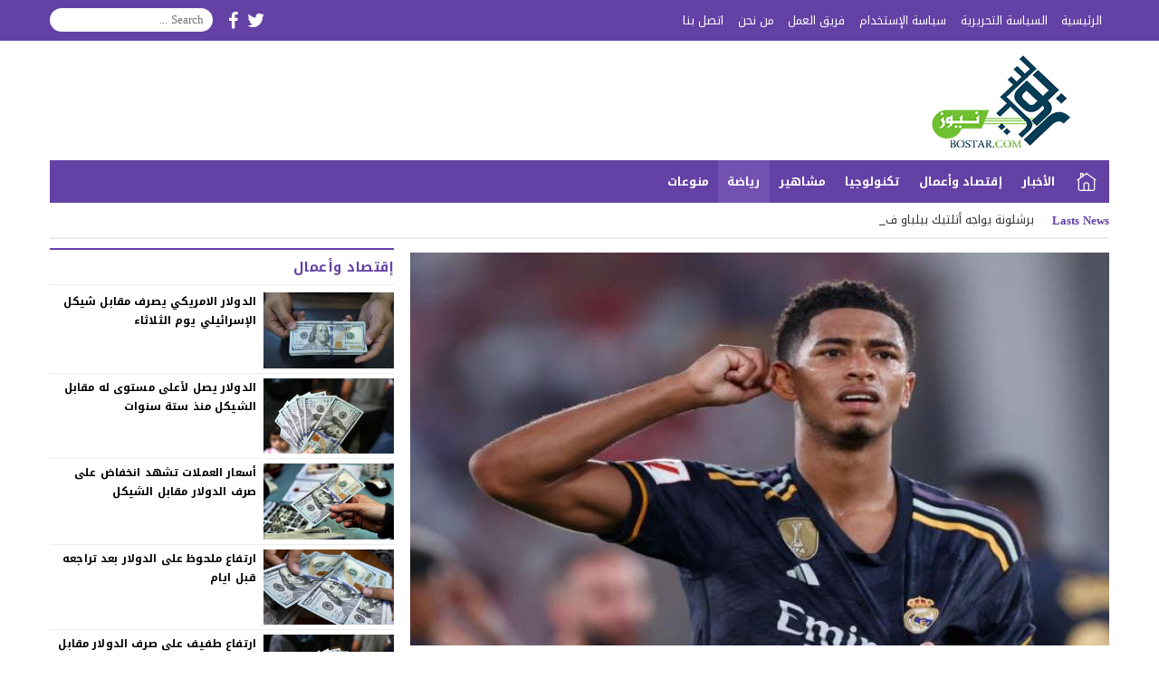

--- FILE ---
content_type: text/html; charset=utf-8
request_url: https://www.google.com/recaptcha/api2/aframe
body_size: 258
content:
<!DOCTYPE HTML><html><head><meta http-equiv="content-type" content="text/html; charset=UTF-8"></head><body><script nonce="JFNXpblrcGSxKWsijqrHvw">/** Anti-fraud and anti-abuse applications only. See google.com/recaptcha */ try{var clients={'sodar':'https://pagead2.googlesyndication.com/pagead/sodar?'};window.addEventListener("message",function(a){try{if(a.source===window.parent){var b=JSON.parse(a.data);var c=clients[b['id']];if(c){var d=document.createElement('img');d.src=c+b['params']+'&rc='+(localStorage.getItem("rc::a")?sessionStorage.getItem("rc::b"):"");window.document.body.appendChild(d);sessionStorage.setItem("rc::e",parseInt(sessionStorage.getItem("rc::e")||0)+1);localStorage.setItem("rc::h",'1768724434882');}}}catch(b){}});window.parent.postMessage("_grecaptcha_ready", "*");}catch(b){}</script></body></html>